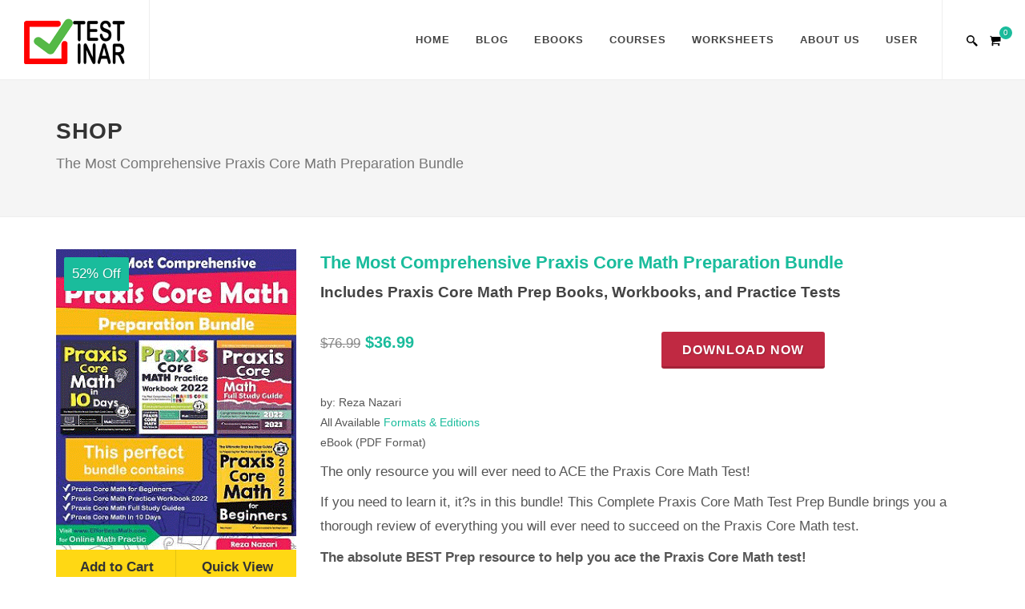

--- FILE ---
content_type: text/html; charset=utf-8
request_url: https://testinar.com/product.aspx?p_id=Lu2DzY5%2FNl9e1q31oN1VIw%3D%3D
body_size: 60654
content:


<!DOCTYPE html>

<html>
<head><meta http-equiv="content-type" content="text/html; charset=utf-8" /><meta name="author" content="Testinar" /><meta http-equiv="content-language" content="en-US" />
	<script type="application/ld+json">
    {
      "@context": "https://schema.org",
      "@type": "Organization",
      "url": "https://testinar.com",
      "logo": "https://testinar.com/images/logo@2x.png"
    }
    </script>

    <link rel="icon" href="/images/logo-page-32x32.png" sizes="32x32" /><link rel="icon" href="/images/logo-page-192x192.png" sizes="192x192" /><link rel="apple-touch-icon-precomposed" href="/images/logo-page-180x180.png" />


	<!-- Stylesheets
	============================================= -->
	
	<link rel="stylesheet" href="/css/bootstrap.css" type="text/css" /><link rel="stylesheet" href="/style.css" type="text/css" /><link rel="stylesheet" href="/css/swiper.css" type="text/css" /><link rel="stylesheet" href="/css/dark.css" type="text/css" /><link rel="stylesheet" href="/css/animate.css" type="text/css" /><link rel="stylesheet" href="/css/magnific-popup.css" type="text/css" /><link rel="stylesheet" href="/css/responsive.css" type="text/css" /><meta name="viewport" content="width=device-width, initial-scale=1" />

    <!-- Global site tag (gtag.js) - Google Analytics -->
    <script async src="https://www.googletagmanager.com/gtag/js?id=UA-146890941-1"></script>
    <script>
      window.dataLayer = window.dataLayer || [];
      function gtag(){dataLayer.push(arguments);}
      gtag('js', new Date());

      gtag('config', 'UA-146890941-1');
    </script>

	<!-- Clarity tracking code for https://testinar.com/ -->
	<script>
		(function (c, l, a, r, i, t, y) {
			c[a] = c[a] || function () { (c[a].q = c[a].q || []).push(arguments) };
			t = l.createElement(r); t.async = 1; t.src = "https://www.clarity.ms/tag/" + i + "?ref=bwt";
			y = l.getElementsByTagName(r)[0]; y.parentNode.insertBefore(t, y);
		})(window, document, "clarity", "script", "bphb6zgwvj");
	</script>    
    

    


    
    <title>The Most Comprehensive Praxis Core Math Preparation Bundle</title><meta name="description" content="This comprehensive and complete resource for Praxis Core Math test-takers contains unique features to help you succeed on the Praxis Core Math test, ..." />

    <style>
    .card {
      
      max-width: 1000px;
      margin: auto;
      text-align: center;
      font-family: arial;
      overflow: hidden;
    }
    .cardPic {
      
      box-shadow: 10px 10px 5px grey;
      width:250px;
      height:300px;
      max-width: 250px;

      margin: auto;
      text-align: center;
      font-family: arial;
      margin-bottom:40px;
    }

    .current-price {
        font-family: Lato,sans-serif;
        font-weight: 700;
        font-style: normal;
        font-size: 2.125rem;
        margin-right: .75rem;
    }
    .old-price {
        color: #666;
        font-family: Lato,sans-serif;
        font-weight: 400;
        font-style: normal;
        font-size: 1.077rem;
    }
    .saved-percent {
        font-size: 1.077rem;
        color: #d83e00!important;
        font-family: Lato,sans-serif;
        font-weight: 400;
        font-style: normal;
    }
    .saved-percent:before {
        content: '|';
        margin-left: .375rem;
        margin-right: .375rem;
        color: #828c8e;
}
    .cardButton {

          background-color: #008CBA;
          border: none;
          color: white;
          padding: 10px 20px 10px 20px;
          text-align: center;
          text-decoration: none;
          display: inline-block;
          font-size: 22px;
          margin: 4px 2px;
          cursor: pointer;
          border-radius: 8px;
          width: 200px;
    }
    .cardButton:hover {
          opacity:0.8;
    }

    .cardButtonAll {

          background-color: #008CBA;
          border: none;
          color: white;
          padding: 10px 20px 10px 20px;
          text-align: center;
          text-decoration: none;
          display: inline-block;
          font-size: 15px;
          margin: 4px 2px;
          cursor: pointer;
          border-radius: 8px;
  
    }

    .card button:hover {
      opacity: 0.7;
    }
    </style>
    <style>
        .stars-container {
          position: relative;
          display: inline-block;
          color: transparent;
          font-size: 30px;
        }

        .stars-container:before{
          position: absolute;
          top: 0;
          left: 0;
          content: '★★★★★';
          color:lightgray;
        }

        .stars-container:after {
          position: absolute;
          top: 0;
          left: 0;
          content: '★★★★★';
          color: gold;
          overflow: hidden;
        }

        .stars-0:after { width: 0%; }
        .stars-10:after { width: 10%; }
        .stars-20:after { width: 20%; }
        .stars-30:after { width: 30%; }
        .stars-40:after { width: 40%; }
        .stars-50:after { width: 50%; }
        .stars-60:after { width: 60%; }
        .stars-70:after { width: 70%; }
        .stars-80:after { width: 80%; }
        .stars-90:after { width: 90%; }
        .stars-100:after { width: 100%;}
    </style>
    <style>
        .wishlistbutton {
          color: green;
       
          margin-bottom: 0.25em;
          text-shadow: 0 0.075em 0.075em rgba(0,0,0,0.5);
          text-decoration: none;
          border-radius: 0.25em;
        }

        .wishlistbutton:hover {
          color: red;

          margin-bottom: 0.25em;
          text-shadow: 0 0.075em 0.075em rgba(0,0,0,0.5);

        }

        .wishlistbutton:before {
            margin: 10px;
          content:"\f004";
          font-family: fontawesome;
          text-decoration: none;
        }
        .bookname
        {
            font-family: Poynter,Georgia,serif;
            font-weight: 400;
            font-style: normal;
            font-size: 2.08rem;
            line-height: 1.25;
            margin-bottom: .5rem;
        }
        .bookauthors {
            font-family: Lato,sans-serif;
            font-weight: 400;
            font-style: normal;
            font-size: 1.077rem;
            line-height: 1.25;
            margin-top: .5rem;
            text-align: left;

        }
        .bookauthors a {
            color: #347d56;

        }
    </style>
    <style>
        .flip-box {
          background-color: transparent;
          width: 250px;
          height: 300px;
            padding-left:75px;

          perspective: 1000px;
        }
        .flip-box-inner {
          position: relative;
          width: 100%;
          height: 100%;
          text-align: center;
          transition: transform 0.8s;
          transform-style: preserve-3d;
        }
        .flip-box:hover .flip-box-inner {
          transform: rotateY(18deg);
        }
        .flip-box-front {
          background-color: #bbb;
          color: black;
        }
        /* headlines with lines */
        .decoratedline{
             overflow: hidden;
             text-align: center;
         }
        .decoratedline > span{
            position: relative;
            display: inline-block;
        }
        .decoratedline > span:before, .decoratedline > span:after{
            content: '';
            position: absolute;
            top: 50%;
            border-bottom: 1px solid  #8c8b8b;
            width: 300px; /* half of limiter*/
            margin: 0 20px;
        }
        .decoratedline > span:before{
            right: 100%;
        }
        .decoratedline > span:after{
            left: 100%;
        }

    </style>
    <style>
        
        * {
          -webkit-box-sizing: border-box;
          box-sizing: border-box;
        }
        .gallery {
          background: #EEE;
        }
        .gallery-cell {
          width: 100%;
          height: 200px;
          margin-right: 10px;
          background: #8C8;
          counter-increment: gallery-cell;
        }
        /* cell number */
        .gallery-cell:before {
          display: block;
          text-align: center;
          content: counter(gallery-cell);
          line-height: 200px;
          font-size: 80px;
          color: white;
        }
        /* big buttons, no circle */
        .flickity-prev-next-button {
          width: 100px;
          height: 100px;
          background: transparent;
        }
        /* arrow color */
        .flickity-prev-next-button .arrow {
          fill: white;
        }
        .flickity-prev-next-button.no-svg {
          color: white;
        }
        .flickity-prev-next-button:hover {
          background: transparent;
        }
        /* hide disabled button */
        .flickity-prev-next-button:disabled {
          display: none;
        }
        /* position dots in gallery */
        .flickity-page-dots {
          bottom: 0px;
        }
        /* white circles */
        .flickity-page-dots .dot {
          width: 12px;
          height: 12px;
          opacity: 1;
          background: transparent;
          border: 2px solid white;
        }
        /* fill-in selected dot */
        .flickity-page-dots .dot.is-selected {
          background: white;
        }
        * { box-sizing: border-box; }
        body { font-family: sans-serif; }
        .carousel {
          background: #EEE;
        }
        .carousel-cell {
          width: 28%;
          height: 190px;
          margin-right: 10px;
         /* background: #8C8;*/
          border-radius: 5px;
        background: #ffffff;
        }
        .carousel-cell.is-selected {
         /* background: #76ccf7;*/
         background: #ffffff;
        }
        /* cell number */
        .carousel-cell:before {
          display: block;
          text-align: center;
            background: #ffffff;
          line-height: 200px;
          font-size: 80px;
          color: white;
        }
    </style>
    <style>
        .read-more-content {
          max-height: 0;
          overflow: hidden;
          transition: max-height .5s ease;
        }
        .read-more-toggle {
          display: none;
        }
        .read-more-toggle-label {
          display: inline-block;
          user-select: none;
          cursor: pointer;
          border: none;
          padding: 5px;
          margin: .5em;
          font-size: .8em;
          background: #555;
          color: white;
        }
        .read-more-toggle-label:after {
          content: "More";
          display: inline-block;
        }
        .read-more-toggle:checked + .read-more-content {
          display: block;
          /* css animation won't work with "auto"; set to some height larger
	        than the content */
          max-height: 1000px;
        }
        .read-more-toggle:checked + .read-more-content + .read-more-toggle-label:after {
          content: "Less";
        }

        article p {
          margin-bottom: .5em;
        }
    </style>
    <style>
        .ShowDescription
        {
            text-align: left;
        }
        .ProductLink
        {
            text-decoration: none;
            color:black;
        }
        .ProductLink:visited
        {
            text-decoration: none;
            color:black;
        }
    </style>
    <style>
        .divBox {
          background-color: #f4f2e1;
          box-shadow: 0 5px 5px #aaaaaa;
          color: black;
          padding: 10px;
          margin: 10px;
          width: 240px;
          
          float: left;
          position: relative;
          border-radius: 5px;
        }

        .divBox img.timage {
          opacity: 1;
          border-radius: 5px;
          width: 220px;
          height: 300px;
        }


        .divBox:hover {
  
          cursor: pointer;
        }

        .divBox:active {
          box-shadow: none;
          top: 5px;
        }

        .divBox:hover input {
            display: block;
        }
        .divBox input {
            position:absolute;
            display:none;
        }
        .divBox input.update {
            top:240px;
            left:40px;
    
          background-color: #e7e7e7;
          border: none;
          color: black;
          padding: 10px 20px;
          text-align: center;
          text-decoration: none;

          margin: 4px 2px;
          cursor: pointer;
          border-radius: 5px;
          width:160px;
          height:50px;

        }
        .divBox input.update:hover {background: #ddd;}

   </style>
</head>


<body class="stretched">

    
        
    


	<!-- Document Wrapper
	============================================= -->
	<div id="wrapper" class="clearfix">

		<!-- Header
		============================================= -->
		<header id="header" class="full-header">

			<div id="header-wrap">
				<div class="container clearfix">
					<div id="primary-menu-trigger">
						<img src='[data-uri]' alt='primary menu'  />	

					</div>

					<!-- Logo
					============================================= -->
					<div id="logo">
						<a href="/" class="standard-logo" data-dark-logo="/images/logo-dark.png"><img src="/images/logo.png" alt="Testinar Logo" /></a>
						<a href="/" class="retina-logo" data-dark-logo="/images/logo-dark@2x.png"><img src="/images/logo@2x.png" alt="Testinar Logo" /></a>
					</div><!-- #logo end -->

					<!-- Primary Navigation
					============================================= -->
					<nav id="primary-menu">

						<ul>
							<li><a href="https://testinar.com/"><div>Home</div></a>
							</li>
							<li><a href="https://testinar.com/articles"><div>Blog</div></a>
							</li>
							<li class="mega-menu"><a href="#"><div>eBooks</div></a>
								<div class="mega-menu-content style-2 clearfix">
                                    

                                    <ul class='mega-menu-column col-lg-3'>
                                        <li class='mega-menu-title'>
                                            <ul>
                                                <li><a href='https://testinar.com/products/accuplacer_mathematics'>
                                                    <div>ACCUPLACER Mathematics</div>
                                                </a></li>
                                                <li><a href='https://testinar.com/products/act_mathematics'>
                                                    <div>ACT Mathematics</div>
                                                </a></li>
                                                <li><a href='https://testinar.com/products/afoqt_mathematics'>
                                                    <div>AFOQT Mathematics</div>
                                                </a></li>
                                                <li><a href='https://testinar.com/products/aleks_tests'>
                                                    <div>ALEKS Tests</div>
                                                </a></li>
                                                <li><a href='https://testinar.com/products/asvab_mathematics'>
                                                    <div>ASVAB Mathematics</div>
                                                </a></li>
                                                <li><a href='https://testinar.com/products/ati_teas_math_tests'>
                                                    <div>ATI TEAS Math Tests</div>
                                                </a></li>
                                                <li><a href='https://testinar.com/products/cbest_math_test'>
                                                    <div>CBEST Math Test</div>
                                                </a></li>
                                                <li><a href='https://testinar.com/products/chspe_math'>
                                                    <div>CHSPE Math</div>
                                                </a></li>
                                            </ul>
                                        </li>
                                    </ul>
                                    <ul class='mega-menu-column col-lg-3'>
                                        <li class='mega-menu-title'>
                                            <ul>
                                                <li><a href='https://testinar.com/products/clip_college_algebra'>
                                                    <div>CLEP College Algebra</div>
                                                </a></li>
                                                <li><a href='https://testinar.com/products/clip_college_mathematics'>
                                                    <div>CLEP College Mathematics</div>
                                                </a></li>
                                                <li><a href='https://testinar.com/products/common_core_math'>
                                                    <div>Common Core Math</div>
                                                </a></li>
                                                <li><a href='https://testinar.com/products/dat_math_tests'>
                                                    <div>DAT Math Tests</div>
                                                </a></li>
                                                <li><a href='https://testinar.com/products/fsa_tests'>
                                                    <div>FSA Tests</div>
                                                </a></li>
                                                <li><a href='https://testinar.com/products/ftce_general_knowledge_math'>
                                                    <div>FTCE General Knowledge Math</div>
                                                </a></li>
                                                <li><a href='https://testinar.com/products/ged_mathematics'>
                                                    <div>GED Mathematics</div>
                                                </a></li>
                                                <li><a href='https://testinar.com/products/gmas'>
                                                    <div>GMAS</div>
                                                </a></li>
                                            </ul>
                                        </li>
                                    </ul>
                                    <ul class='mega-menu-column col-lg-3'>
                                        <li class='mega-menu-title'>
                                            <ul>
                                                <li><a href='https://testinar.com/products/gre_quantitative_reasoning'>
                                                    <div>GRE Quantitative Reasoning</div>
                                                </a></li>
                                                <li><a href='https://testinar.com/products/hiset_math_exam'>
                                                    <div>HiSET Math Exam</div>
                                                </a></li>
                                                <li><a href='https://testinar.com/products/hspt_math'>
                                                    <div>HSPT Math</div>
                                                </a></li>
                                                <li><a href='https://testinar.com/products/isee_mathematics'>
                                                    <div>ISEE Mathematics</div>
                                                </a></li>
                                                <li><a href='https://testinar.com/products/parapro_math_test'>
                                                    <div>ParaPro Math Test</div>
                                                </a></li>
                                                <li><a href='https://testinar.com/products/parcc_tests'>
                                                    <div>PARCC Tests</div>
                                                </a></li>
                                                <li><a href='https://testinar.com/products/praxis_core_math_test'>
                                                    <div>Praxis Core Math Test</div>
                                                </a></li>
                                                <li><a href='https://testinar.com/products/psat_math_tests'>
                                                    <div>PSAT Math Tests</div>
                                                </a></li>
                                            </ul>
                                        </li>
                                    </ul>
                                    <ul class='mega-menu-column col-lg-3'>
                                        <li class='mega-menu-title'>
                                            <ul>
                                                <li><a href='https://testinar.com/products/sat_math_tests'>
                                                    <div>SAT Math Tests</div>
                                                </a></li>
                                                <li><a href='https://testinar.com/products/sbac_tests'>
                                                    <div>SBAC Tests</div>
                                                </a></li>
                                                <li><a href='https://testinar.com/products/shsat_math'>
                                                    <div>SHSAT Math</div>
                                                </a></li>
                                                <li><a href='https://testinar.com/products/ssat_math_tests'>
                                                    <div>SSAT Math Tests</div>
                                                </a></li>
                                                <li><a href='https://testinar.com/products/staar_tests'>
                                                    <div>STAAR Tests</div>
                                                </a></li>
                                                <li><a href='https://testinar.com/products/tabe_tests'>
                                                    <div>TABE Tests</div>
                                                </a></li>
                                                <li><a href='https://testinar.com/products/tasc_math'>
                                                    <div>TASC Math</div>
                                                </a></li>
                                                <li><a href='https://testinar.com/products/tsi_mathematics'>
                                                    <div>TSI Mathematics</div>
                                                </a></li>
                                            </ul>
                                        </li>
                                    </ul>

								</div>
							</li>
							<li class="mega-menu"><a href="https://testinar.com/exam"><div>Courses</div></a>
								<div class="mega-menu-content style-2 clearfix">
                                    <ul class='mega-menu-column col-lg-3'><li class='mega-menu-title'><ul><li><a href='/exam/accuplacer'><div>ACCUPLACER</div></a></li><li><a href='/exam/act'><div>ACT</div></a></li><li><a href='/exam/aleks'><div>ALEKS</div></a></li><li><a href='/exam/asvab'><div>ASVAB</div></a></li><li><a href='/exam/ati_teas_6'><div>ATI TEAS 6</div></a></li><li><a href='/exam/clep_college_algebra'><div>CLEP College Algebra</div></a></li></ul></li></ul><ul class='mega-menu-column col-lg-3'><li class='mega-menu-title'><ul><li><a href='/exam/cleo_college_mathematics'><div>CLEP College Mathematics</div></a></li><li><a href='/exam/dat_quantitative_reasoning'><div>DAT Quantitative Reasoning </div></a></li><li><a href='/exam/ged'><div>GED</div></a></li><li><a href='/exam/hiset'><div>HiSET</div></a></li><li><a href='/exam/isee_lower_level'><div>ISEE Lower Level</div></a></li><li><a href='/exam/isee_middle_level'><div>ISEE Middle Level</div></a></li></ul></li></ul><ul class='mega-menu-column col-lg-3'><li class='mega-menu-title'><ul><li><a href='/exam/isee_upper_level'><div>ISEE Upper Level</div></a></li><li><a href='/exam/psat'><div>PSAT</div></a></li><li><a href='/exam/sat'><div>SAT</div></a></li><li><a href='/exam/shsat'><div>SHSAT</div></a></li><li><a href='/exam/ssat_lower_level'><div>SSAT Lower Level</div></a></li><li><a href='/exam/ssat_middle_level'><div>SSAT Middle Level</div></a></li></ul></li></ul><ul class='mega-menu-column col-lg-3'><li class='mega-menu-title'><ul><li><a href='/exam/ssat_upper_level'><div>SSAT Upper Level</div></a></li><li><a href='/exam/tasc'><div>TASC</div></a></li><li><a href='/exam/tsi'><div>TSI</div></a></li></ul></li></ul>
								</div>
							</li>
							<li class="mega-menu"><a href="https://testinar.com/articles?s=worksheets"><div>Worksheets</div></a>
								<div class="mega-menu-content style-2 clearfix">
                                    <ul class='mega-menu-column col-lg-3'><li class='mega-menu-title'><ul>

<li><a href='https://testinar.com/article/accuplacer_math_worksheets'><div>Accuplacer Math Worksheets</div></a></li>
<li><a href='https://testinar.com/article/act_math_worksheets'><div>ACT Math Worksheets</div></a></li>
<li><a href='https://testinar.com/article/afoqt_math_worksheets'><div>AFOQT Math Worksheets</div></a></li>
<li><a href='https://testinar.com/article/aleks_math_worksheets'><div>ALEKS MATH WORKSHEETS</div></a></li>
<li><a href='https://testinar.com/article/asvab_math_worksheets'><div>ASVAB Math Worksheets</div></a></li>

</ul></li></ul><ul class='mega-menu-column col-lg-3'><li class='mega-menu-title'><ul>

<li><a href='https://testinar.com/article/cbest_math_worksheets'><div>CBEST Math Worksheets</div></a></li>
<li><a href='https://testinar.com/article/chspe_math_worksheets'><div>CHSPE Math Worksheets</div></a></li>
<li><a href='https://testinar.com/article/clep_College_Mathematics_Worksheets'><div>CLEP College Mathematics Worksheets</div></a></li>
<li><a href='https://testinar.com/article/ged_math_worksheets'><div>GED Math Worksheets</div></a></li>
<li><a href='https://testinar.com/article/hiset_math_worksheets'><div>HiSET Math Worksheets</div></a></li>

</ul></li></ul><ul class='mega-menu-column col-lg-3'><li class='mega-menu-title'><ul>

<li><a href='https://testinar.com/article/pert_math_worksheets'><div>PERT Math Worksheets</div></a></li>
<li><a href='https://testinar.com/article/pre_algebra_Worksheets'><div>Pre-Algebra Worksheets</div></a></li>
<li><a href='https://testinar.com/article/psat_math_worksheets'><div>PSAT Math Worksheets</div></a></li>
<li><a href='https://testinar.com/article/sat_math_worksheets'><div>SAT Math Worksheets</div></a></li>
<li><a href='https://testinar.com/article/ssat_middle-level_math_worksheets'><div>SSAT Middle-Level Math Worksheets</div></a></li>

</ul></li></ul><ul class='mega-menu-column col-lg-3'><li class='mega-menu-title'><ul>

<li><a href='https://testinar.com/article/sift_math_worksheets'><div>SIFT Math Worksheets</div></a></li>
<li><a href='https://testinar.com/article/tasc_math_worksheets'><div>TASC Math Worksheets</div></a></li>
<li><a href='https://testinar.com/article/tabe_math_worksheets'><div>TABE Math Worksheets</div></a></li>
<li><a href='https://testinar.com/article/thea_math_worksheets'><div>THEA Math Worksheets</div></a></li>
<li><a href='https://testinar.com/article/tsi_math_worksheets'><div>TSI Math Worksheets</div></a></li>

</ul></li></ul>
								</div>
							</li>

							





							

							<li><a href="https://testinar.com/about"><div>About Us</div></a>
							</li>
                            <li class="sub-menu"><a href="#"><div>user</div></a>
								<ul style="display: none;">
                                    <li><a href='https://testinar.com/login'><div>Login</div></a></li>
								</ul>
							</li>

						</ul>


						<!-- Top Cart
						============================================= -->
   
						<div id="top-cart">
							<a href="https://testinar.com/viewcart.aspx" id="top-cart-trigger">
								<img src="https://testinar.com/images/CART2.png" alt="Cart"  />
								<span>
                                0
							</span></a>

							<div class="top-cart-content">
								<div class="top-cart-title">
									<h4>Shopping Cart</h4>
								</div>

								<div class="top-cart-action clearfix">
									<span class="fleft top-checkout-price">$0.00</span>
                                    <a href="https://testinar.com/viewcart.aspx" class="button button-3d button-small nomargin fright">View Cart</a>
								</div>
							</div>
						</div>
                        
                        <!-- #top-cart end -->

						<!-- Top Search
						============================================= -->
						<div id="top-search">
							<a href="#" id="top-search-trigger">
								<img src="https://testinar.com/images/Magnifier2.png" alt="search" ></a>
							<form action="https://testinar.com/testhome.aspx" method="get">
								<input type="text" name="S_Key" class="form-control" value="" placeholder="Search by Test or Title.">
							</form>
						</div><!-- #top-search end -->

					</nav><!-- #primary-menu end -->

				</div>

			</div>

		</header><!-- #header end -->

        <!-- ContentPlaceHolder
		============================================= -->

    <form method="post" action="./product.aspx?p_id=Lu2DzY5%2fNl9e1q31oN1VIw%3d%3d" id="form1">
<div class="aspNetHidden">
<input type="hidden" name="__EVENTTARGET" id="__EVENTTARGET" value="" />
<input type="hidden" name="__EVENTARGUMENT" id="__EVENTARGUMENT" value="" />
<input type="hidden" name="__VIEWSTATE" id="__VIEWSTATE" value="" />
</div>

<script type="text/javascript">
//<![CDATA[
var theForm = document.forms['form1'];
if (!theForm) {
    theForm = document.form1;
}
function __doPostBack(eventTarget, eventArgument) {
    if (!theForm.onsubmit || (theForm.onsubmit() != false)) {
        theForm.__EVENTTARGET.value = eventTarget;
        theForm.__EVENTARGUMENT.value = eventArgument;
        theForm.submit();
    }
}
//]]>
</script>


<div class="aspNetHidden">

	<input type="hidden" name="__EVENTVALIDATION" id="__EVENTVALIDATION" value="AAcaqbRwDu8yoXSqnQTsXW7HxJHNfsFknKa6sOd6I5Wr788MdQ3XbHQmf+14XEXyP3ff1v/7yNB7kkMgBJixJIdTMJwZ5wG6YZ0Kg15FTy+XyjUup9mzRzS+B959Jxk+Am5xosoT7esESEW6+IsjGEA26JSy5HuoXAfOXHqKhBOrTnR7j6S5OpFDChiFYDMf" />
</div>
        <div>
            

      <div>
    <div itemtype="https://schema.org/Product" itemscope>
      <meta itemprop="productID" content="5057" />
      <meta itemprop="name" content="The Most Comprehensive Praxis Core Math Preparation Bundle" />
      <link itemprop="image" href="https://testinar.com/Images/Book/the-most-comprehensive-praxis-core-math-preparation-bundle-includes-praxis-core-math-prep-books-workbooks-and-practice-tests(3530).png" />
      <meta itemprop="description" content="This comprehensive and complete resource for Praxis Core Math test-takers contains unique features to help you succeed on the Praxis Core Math test, ..." />
      <div itemprop="offers" itemtype="https://schema.org/Offer" itemscope>
        <link itemprop="url" href="https://testinar.com/product.aspx?P_ID=Lu2DzY5%2fNl9e1q31oN1VIw%3d%3d" />
        <meta itemprop="availability" content="https://schema.org/InStock" />
        <meta itemprop="priceCurrency" content="USD" />
        <meta itemprop="itemCondition" content="https://schema.org/NewCondition" />
        <meta itemprop="price" content="36.99" />
        <meta itemprop="priceValidUntil" content="2030-11-20" />
      </div>
      <div itemprop="aggregateRating" itemtype="https://schema.org/AggregateRating" itemscope>
        <meta itemprop="reviewCount" content="45" />
        <meta itemprop="ratingValue" content="5" />
      </div>
    </div>
    <div itemprop="brand" itemtype="https://schema.org/Brand" itemscope>
        <meta itemprop="name" content="Effortless Math" />
    </div>
  </div>
    <!-- Page Title
    ============================================= -->
    <section id="page-title">

	    <div class="container clearfix">
		    <h1>
                SHOP
		    </h1>
		    <span>
                The Most Comprehensive Praxis Core Math Preparation Bundle
		    </span>
	    </div>

    </section><!-- #page-title end -->


    <section id="content" style="margin-bottom: 0px;">
        <div class="content-wrap">
            <div class="container clearfix">
                <div id="shop" class="shop product-1 clearfix">
                <div class="product clearfix">
						<div class="product-image" style="height: 440px;">
							<img src='/Images/Book/the-most-comprehensive-praxis-core-math-preparation-bundle-includes-praxis-core-math-prep-books-workbooks-and-practice-tests(3530).png' alt='The Most Comprehensive Praxis Core Math Preparation Bundle' style='height: initial;'/>
							<div class="sale-flash">52% Off</div>
							<div class="product-overlay" style="position: initial; bottom: inherit;">
                                <a id="CPHBody_BtnAddtoCart" class="add-to-cart" href="javascript:__doPostBack(&#39;ctl00$CPHBody$BtnAddtoCart&#39;,&#39;&#39;)"><i class="icon-shopping-cart"></i><span> Add to Cart</span></a>
                                <a href='Show_Sample.aspx?PDF=Lu2DzY5%2fNl9e1q31oN1VIw%3d%3d' class='item-quick-view' data-lightbox='ajax'><i class='icon-zoom-in2'></i><span> Quick View</span></a>
							</div>
                            
						</div>
                    
						<div class="product-desc">
							<div class="product-title"><h3><span id="CPHBody_LblBookName">The Most Comprehensive Praxis Core Math Preparation Bundle</span></h3></div>
                            <h4>Includes Praxis Core Math Prep Books, Workbooks, and Practice Tests</h4>
							<div class='col_half'><div class='product-price'><del>$76.99</del> <ins>$36.99</ins></div><div class='product-rating'><i class='icon-star3'></i><i class='icon-star3'></i><i class='icon-star3'></i><i class='icon-star3'></i><i class='icon-star3'></i></div></div><div class='col_half col_last'><a href='/Checkout/?P_ID=Lu2DzY5%2fNl9e1q31oN1VIw%3d%3d' class='button button-3d button-large button-rounded button-red'> Download Now</a></div><div class='clear'></div>
                            

                            <div>by: Reza Nazari </div>
                            <div>All Available <a href='' target='_blank' > Formats & Editions</a><br/></div>
  								
							<i class="icon-caret-right"></i> eBook (PDF Format)
                            

                            <div class="ShowDescription">
                                <article><p><p>The only resource you will ever need to ACE the Praxis Core Math Test!</p>
<p>If you need to learn it, it?s in this bundle! This Complete Praxis Core Math Test Prep Bundle brings you a thorough review of everything you will ever need to succeed on the Praxis Core Math test.</p>
<p><strong>The absolute BEST Prep resource to help you ace the Praxis Core Math test!</strong></p>
<p><strong>4 Products in this Bundle + 1 Bonus File</strong></p>
<p><div class='product-1 clearfix' style='border: 1px solid #DDD; padding: 20px; margin-bottom: 15px;'>
	            <div class='product-image' style='width: 150px; height: 190px;'>
		            <a href='/product.aspx?p_id=X%2fmO3yVG7307YbHn%2bSc0ZQ%3d%3d'><img src='[data-uri]' data-src-replace='https://testinar.com/Images/Book/eBook-Praxis-Core-Math-in-10-Days(19647).png' class='lazy-load-image' alt='Praxis Core Math in 10 Days' ></a>
		            
	            </div>
	            <div class='product-desc'>
		            <div class='product-title'><h3><a href='/product.aspx?p_id=X%2fmO3yVG7307YbHn%2bSc0ZQ%3d%3d'>Praxis Core Math in 10 Days</a></h3></div>
		            <div class='product-price'><del>$24.99</del> <ins>$13.99</ins></div>
                    <div>44% Off*</div>
                    <div class='product-rating'><i class='icon-star3'></i><i class='icon-star3'></i><i class='icon-star3'></i><i class='icon-star3'></i><i class='icon-star3'></i><i class='icon-star-half-full'></i></div><p>The Most Effective Praxis Core Math Crash Course</p><ul class='iconlist'>
			            <li><i class='icon-caret-right'></i> eBook (PDF Format)</li>
			            <li><i class='icon-caret-right'></i>All Available <a href='https://amzn.to/3M77OLK' target='_blank'> Formats & Editions</a></li>
		            </ul>
	            </div>
            </div><div class='product-1 clearfix' style='border: 1px solid #DDD; padding: 20px; margin-bottom: 15px;'>
	            <div class='product-image' style='width: 150px; height: 190px;'>
		            <a href='/product.aspx?p_id=C911Txvt7gdVBYDaSgNVmQ%3d%3d'><img src='[data-uri]' data-src-replace='https://testinar.com/Images/Book/eBook-Praxis-Core-Math-for-Beginners(93756).png' class='lazy-load-image' alt='Praxis Core Math for Beginners' ></a>
		            
	            </div>
	            <div class='product-desc'>
		            <div class='product-title'><h3><a href='/product.aspx?p_id=C911Txvt7gdVBYDaSgNVmQ%3d%3d'>Praxis Core Math for Beginners</a></h3></div>
		            <div class='product-price'><del>$21.99</del> <ins>$14.99</ins></div>
                    <div>32% Off*</div>
                    <div class='product-rating'><i class='icon-star3'></i><i class='icon-star3'></i><i class='icon-star3'></i><i class='icon-star3'></i><i class='icon-star3'></i></div><p>The Ultimate Step by Step Guide to Preparing for the Praxis Core Math Test</p><ul class='iconlist'>
			            <li><i class='icon-caret-right'></i> eBook (PDF Format)</li>
			            <li><i class='icon-caret-right'></i>All Available <a href='https://amzn.to/3viaqQ7' target='_blank'> Formats & Editions</a></li>
		            </ul>
	            </div>
            </div><div class='product-1 clearfix' style='border: 1px solid #DDD; padding: 20px; margin-bottom: 15px;'>
	            <div class='product-image' style='width: 150px; height: 190px;'>
		            <a href='/product.aspx?p_id=BNGhhNQq%2f49WaloW3mv3Ng%3d%3d'><img src='[data-uri]' data-src-replace='https://testinar.com/Images/Book/eBook-Praxis-Core-Math-Practice-Workbook(93531).png' class='lazy-load-image' alt='Praxis Core Math Practice Workbook' ></a>
		            
	            </div>
	            <div class='product-desc'>
		            <div class='product-title'><h3><a href='/product.aspx?p_id=BNGhhNQq%2f49WaloW3mv3Ng%3d%3d'>Praxis Core Math Practice Workbook</a></h3></div>
		            <div class='product-price'><del>$25.99</del> <ins>$14.99</ins></div>
                    <div>42% Off*</div>
                    <div class='product-rating'><i class='icon-star3'></i><i class='icon-star3'></i><i class='icon-star3'></i><i class='icon-star3'></i><i class='icon-star3'></i><i class='icon-star-half-full'></i></div><p>The Most Comprehensive Review for the Math Section of the Praxis Core Test</p><ul class='iconlist'>
			            <li><i class='icon-caret-right'></i> eBook (PDF Format)</li>
			            <li><i class='icon-caret-right'></i>All Available <a href='https://amzn.to/3OnPC2C' target='_blank'> Formats & Editions</a></li>
		            </ul>
	            </div>
            </div><div class='product-1 clearfix' style='border: 1px solid #DDD; padding: 20px; margin-bottom: 15px;'>
	            <div class='product-image' style='width: 150px; height: 190px;'>
		            <a href='/product.aspx?p_id=v89ySqFbXHCHBij7Z6wApQ%3d%3d'><img src='[data-uri]' data-src-replace='https://testinar.com/Images/Book/eBook-Praxis-Core-Math-Full-Study-Guide(51321).png' class='lazy-load-image' alt='Praxis Core Math Full Study Guide' ></a>
		            
	            </div>
	            <div class='product-desc'>
		            <div class='product-title'><h3><a href='/product.aspx?p_id=v89ySqFbXHCHBij7Z6wApQ%3d%3d'>Praxis Core Math Full Study Guide</a></h3></div>
		            <div class='product-price'><del>$25.99</del> <ins>$13.99</ins></div>
                    <div>46% Off*</div>
                    <div class='product-rating'><i class='icon-star3'></i><i class='icon-star3'></i><i class='icon-star3'></i><i class='icon-star3'></i><i class='icon-star3'></i><i class='icon-star-half-full'></i></div><p>Comprehensive Review + Practice Tests + Online Resources</p><ul class='iconlist'>
			            <li><i class='icon-caret-right'></i> eBook (PDF Format)</li>
			            <li><i class='icon-caret-right'></i>All Available <a href='https://amzn.to/37MoZ6y' target='_blank'> Formats & Editions</a></li>
		            </ul>
	            </div>
            </div></p></p><input id='read-more-toggle-3' class='read-more-toggle' type='checkbox'><div class='read-more-content'><p><p>This comprehensive and complete resource for Praxis Core Math test-takers contains unique features to help you succeed on the Praxis Core Math test, including:</p>
<ul>
<li>Content 100% aligned with the 2022 - 2023 Praxis Core test</li>
<li>Prepared by top Praxis Core Math instructors and test experts</li>
<li>Complete coverage of all Praxis Core Math concepts and topics which you will be tested</li>
<li>An in-depth review of all Praxis Core Math concepts tested on the Praxis Core</li>
<li>Detailed answers and explanations for every Praxis Core Math practice question to help you learn from your mistakes</li>
<li>Tons of examples with solutions and detailed explanations to show you exactly what to expect on the exam</li>
<li>Complete list of all Praxis Core Math formulas you must learn<br />Full-length practice tests (featuring new question types) with detailed answers</li>
<li>And much more ...</li>
</ul>
<p><br />Bonus file:</p>
<p>Praxis Core Mathematics Formulas: All Math Formulas You Must Know!</p>
<p>In this bonus file, you will find a complete list of all Mathematics formulas you MUST learn before taking the Praxis Core Math test, as well as some explanations for how to use them and what they mean. Keep this list around for a quick reminder.</p>
<p>Review them all, then take a look at the math topics to begin applying them!</p></p></div><label class='read-more-toggle-label' for='read-more-toggle-3'>Read </label></article>
                            </div>
						</div>
					</div>                
            </div>
                <br />
                <div id="CPHBody_PanelAddAlltoCart">
	
                    <div class="fancy-title title-bottom-border">
					        <h2>Customers Who Bought <span> This Item </span> Also Bought </h2>
			        </div>
                    <div id="portfolio" class="portfolio grid-container portfolio-5 clearfix">
                        <article class='portfolio-item'><div class='portfolio-image'><a href='/product.aspx?P_ID=Lu2DzY5%2fNl9e1q31oN1VIw%3d%3d'><img src='./images/Book/the-most-comprehensive-praxis-core-math-preparation-bundle-includes-praxis-core-math-prep-books-workbooks-and-practice-tests(3530).png' alt='The Most Comprehensive Praxis Core Math Preparation Bundle'/></a></div><div class='portfolio-desc'><h3>The Most Comprehensive Praxis Core Math Preparation Bundle</h3></div></article>
                    	    <article class="portfolio-item pf-media pf-icons">
							    <div class="portfolio-image">
							    </div>
							    <div class="portfolio-desc">
                                    <div style=' font-size: 15px; font-weight: bold; text-align: center; padding-top: 30%;' >
                                      Total price: <span id="CPHBody_LblTotalPrice">$36.99</span>
                                      <input type="submit" name="ctl00$CPHBody$BtnAddAlltoCart" value="Add all to Cart" id="CPHBody_BtnAddAlltoCart" class="button" />
                                        </div>
                               </div>
						    </article>
                    </div>
                    <br />
                
</div>

                <div class="fancy-title title-bottom-border">
					    <h2>Discover More <span> Book </span> You May <span> Like </span> </h2>
			    </div>
                <div id="oc-clients-full" class="owl-carousel image-carousel carousel-widget" data-margin="30" data-loop="true" data-nav="false" data-autoplay="5000" data-pagi="false" data-items-xs="2" data-items-sm="3" data-items-md="4" data-items-lg="5" data-items-xl="6">
                        <div class='oc -item' style='height:250px;'><a href='/product.aspx?P_ID=lD9%2fwSo%2bLvUvT3sUdW1NcA%3d%3d'><img style='height:200px;' src='Images/Book/eBook-Accuplacer-Math-for-Beginners(43222).png' alt='New Book'></a><div style='text-align: center; font-size: 14px; font-weight: bold;height:70px;'>Accuplacer Math for Beginners</div> </div><div class='oc -item' style='height:250px;'><a href='/product.aspx?P_ID=u0qvpCmRe%2bVwIqX%2fOwWLVA%3d%3d'><img style='height:200px;' src='Images/Book/The_Most_Comprehensive_Accuplacer_Math_Preparation_Bundle(82333).png' alt='New Book'></a><div style='text-align: center; font-size: 14px; font-weight: bold;height:70px;'>The Most Comprehensive Accuplacer Math Preparation Bundle</div> </div><div class='oc -item' style='height:250px;'><a href='/product.aspx?P_ID=Vlk%2b6csY6wlwEGqeHyF%2bjg%3d%3d'><img style='height:200px;' src='Images/Book/eBook-ACCUPLACER-Math-Workbook(90338).png' alt='New Book'></a><div style='text-align: center; font-size: 14px; font-weight: bold;height:70px;'>Accuplacer Math Workbook</div> </div><div class='oc -item' style='height:250px;'><a href='/product.aspx?P_ID=f1fUYiArrs%2bp3tz8Vs32Sw%3d%3d'><img style='height:200px;' src='Images/Book/Accuplacer-Mathematics-Formulas.png' alt='New Book'></a><div style='text-align: center; font-size: 14px; font-weight: bold;height:70px;'>Accuplacer Mathematics Formulas</div> </div><div class='oc -item' style='height:250px;'><a href='/product.aspx?P_ID=mZYMz24f5G3HdEhIV6H9EQ%3d%3d'><img style='height:200px;' src='Images/Book/eBook-Accuplacer-Math-Full-Study-Guide(82110).png' alt='New Book'></a><div style='text-align: center; font-size: 14px; font-weight: bold;height:70px;'>Accuplacer Math Full Study Guide</div> </div><div class='oc -item' style='height:250px;'><a href='/product.aspx?P_ID=SlPof78A624W%2fThmC762fA%3d%3d'><img style='height:200px;' src='Images/Book/eBook-Prepare-for-the-Accuplacer-Next-Generation-Math-Test-in-7-Days(45358).png' alt='New Book'></a><div style='text-align: center; font-size: 14px; font-weight: bold;height:70px;'>Prepare for the Accuplacer Math Test in 7 Days</div> </div><div class='oc -item' style='height:250px;'><a href='/product.aspx?P_ID=1pUhk25VgmY4mAUuEumIKg%3d%3d'><img style='height:200px;' src='Images/Book/The_Most_Comprehensive_GED_Math_Preparation_Bundle(86419).png' alt='New Book'></a><div style='text-align: center; font-size: 14px; font-weight: bold;height:70px;'>The Most Comprehensive GED Math Preparation Bundle</div> </div><div class='oc -item' style='height:250px;'><a href='/product.aspx?P_ID=eI7yBA76x44UBoKMWO%2fTSQ%3d%3d'><img style='height:200px;' src='Images/Book/Accuplacer-Mathematics-Prep-2019.jpg' alt='New Book'></a><div style='text-align: center; font-size: 14px; font-weight: bold;height:70px;'>Accuplacer Mathematics Prep 2019</div> </div><div class='oc -item' style='height:250px;'><a href='/product.aspx?P_ID=yRVk%2f7UqOlXJMj1M70mWTQ%3d%3d'><img style='height:200px;' src='Images/Book/5-Full-Length-ACCUPLACER-Math-Practice-Tests.jpg' alt='New Book'></a><div style='text-align: center; font-size: 14px; font-weight: bold;height:70px;'>5 Full Length ACCUPLACER Math Practice Tests</div> </div><div class='oc -item' style='height:250px;'><a href='/product.aspx?P_ID=s1XLi2Od8rk9zhwhvG%2fwxw%3d%3d'><img style='height:200px;' src='Images/Book/Accuplacer-Math-Exercise-Book.jpg' alt='New Book'></a><div style='text-align: center; font-size: 14px; font-weight: bold;height:70px;'>Accuplacer Math Exercise Book</div> </div>
				</div>
             
           



            </div>
        </div>
    </section>


        </div>
        
        <!-- #ContentPlaceHolder end -->



		<!-- Footer
		============================================= -->
		<footer id="footer" class="dark">

			<div class="container">

				<!-- Footer Widgets
				============================================= -->
				<div class="footer-widgets-wrap clearfix">

					<div class="col_one_third">
						
						<div class="widget clearfix">

							<img src="/images/logo_dark.png" alt="Testinar Dark Logo" class="footer-logo" />
                                
							



						</div>

						<div class="widget subscribe-widget clearfix">
							<div style="background: url('/images/world-map.png') no-repeat center center; background-size: 100%; font-size: 17px;" >
								<h5><strong>Subscribe</strong> to get amazing offers, special vouchers, the latest updates, fantastic coupons, and more exclusive promotions</h5>
								<div class="widget-subscribe-form-result"></div>
									<div class="input-group divcenter">
										<div class="input-group-prepend">
											<div class="input-group-text"><i class="icon-email2"></i></div>
										</div>
									
										<input name="ctl00$TxtEmailSubscribe" type="email" maxlength="30" id="TxtEmailSubscribe" class="form-control required email" placeholder="Enter your Email" />
										<div class="input-group-append">
										<input type="submit" name="ctl00$BtnSubscribe" value="Subscribe" id="BtnSubscribe" class="btn btn-success" />
										</div>
									</div>
							</div>
						</div>

						<div class="widget clearfix" style="margin-bottom: -20px;">

							<div class="row">

								<div class="clearfix bottommargin-sm">
									<a href="https://www.facebook.com/testinar/" target="_blank" class="social-icon si-dark si-colored si-facebook nobottommargin" style="margin-right: 10px;">
										<img  src="https://testinar.com/images/facebook.png" alt="Facebook"  />
									</a>
								</div>

								<div class="clearfix">
									<a href="https://twitter.com/testinarinc" target="_blank" class="social-icon si-dark si-colored si-twitter nobottommargin" style="margin-right: 10px;">
										<img src="https://testinar.com/images/twitter.png" alt="Twitter"  />
									</a>
								</div>

								<div class="clearfix">
									<a href="https://t.me/s/testinarinc" target="_blank" class="social-icon si-dark si-colored si-twitter nobottommargin" style="margin-right: 10px;">
										<img src="https://testinar.com/images/telegram.png" alt="Telegram"  />
									</a>
								</div>

								<div class="clearfix">
									<a href="https://testinar.com/rss.xml" target="_blank" class="social-icon si-dark si-colored si-twitter nobottommargin" style="margin-right: 10px;">
										<img src="https://testinar.com/images/rss.png" alt="RSS"  />
									</a>
								</div>

							</div>

						</div>

					</div>

					<div class="col_two_third col_last">

						<div class="col_half">

							<div class="widget widget_links clearfix">

								<h4>Worksheets</h4>


								
								<div style='padding: 0px; font-size: 15px;'><a title="Accuplacer Math Worksheets" href='https://testinar.com/article/accuplacer_math_worksheets'>Accuplacer Math Worksheets</a></div>
								<div style='padding: 0px;font-size: 15px;'><a title="ACT Math Worksheets" href='https://testinar.com/article/act_math_worksheets'>ACT Math Worksheets</a></div>
								<div style='padding: 0px;font-size: 15px;'><a title="ALEKS Math Worksheets" href='https://testinar.com/article/aleks_math_worksheets'>ALEKS Math Worksheets</a></div>
								<div style='padding: 0px;font-size: 15px;'><a title="ASVAB Math Worksheets" href='https://testinar.com/article/asvab_math_worksheets'>ASVAB Math Worksheets</a></div>
								<div style='padding: 0px;font-size: 15px;'><a title="GED Math Worksheets" href='https://testinar.com/article/ged_math_worksheets'>GED Math Worksheets</a></div>
								<div style='padding: 0px;font-size: 15px;'><a title="HiSET Math Worksheets" href='https://testinar.com/article/hiset_math_worksheets'>HiSET Math Worksheets</a></div>
								<div style='padding: 0px;font-size: 15px;'><a title="Pre Algebra Math Worksheets" href='https://testinar.com/article/pre_algebra_Worksheets'>Pre Algebra Math Worksheets</a></div>
								<div style='padding: 0px;font-size: 15px;'><a title="SAT Math Worksheets" href='https://testinar.com/article/sat_math_worksheets'>SAT Math Worksheets</a></div>
								<div style='padding: 0px;font-size: 15px;'><a title="TSI Math Worksheets" href='https://testinar.com/article/tsi_math_worksheets'>TSI Math Worksheets</a></div>
								<div style='padding: 0px;font-size: 15px;'><a title="TASC Math Worksheets" href='https://testinar.com/article/tasc_math_worksheets'>TASC Math Worksheets</a></div>
								


                            </div>

						</div>



						<div class="col_half col_last">

							<div class="widget clearfix">
								<h4>Top Courses</h4>

								<div id="post-list-footer">


									<div style='padding: 0px; font-size: 15px;'><a title="ACCUPLACER Math Complete Course" href='https://testinar.com/exam/accuplacer'>
										ACCUPLACER Math Complete Course
									</a></div>
									<div style='padding: 0px; font-size: 15px;'><a title="ACT Math Complete Course" href='https://testinar.com/exam/act'>
										ACT Math Complete Course
									</a></div>
									<div style='padding: 0px; font-size: 15px;'><a title="ALEKS Math Complete Course" href='https://testinar.com/exam/aleks'>
										ALEKS Math Complete Course
									</a></div>
									<div style='padding: 0px; font-size: 15px;'><a title="ASVAB Math Complete Course" href='https://testinar.com/exam/asvab'>
										ASVAB Math Complete Course
									</a></div>
									<div style='padding: 0px; font-size: 15px;'><a title="GED Math Complete Course" href='https://testinar.com/exam/ged'>
										GED Math Complete Course
									</a></div>
									<div style='padding: 0px; font-size: 15px;'><a title="HiSET Math Complete Course" href='https://testinar.com/exam/hiset'>
										HiSET Math Complete Course
									</a></div>
									<div style='padding: 0px; font-size: 15px;'><a title="PSAT Math Complete Course" href='https://testinar.com/exam/psat'>
										PSAT Math Complete Course
									</a></div>
									<div style='padding: 0px; font-size: 15px;'><a title="SAT Math Complete Course" href='https://testinar.com/exam/sat'>
										SAT Math Complete Course
									</a></div>
									<div style='padding: 0px; font-size: 15px;'><a title="TASC Math Complete Course" href='https://testinar.com/exam/tasc'>
										TASC Math Complete Course
									</a></div>
									<div style='padding: 0px; font-size: 15px;'><a title="TSI Math Complete Course" href='https://testinar.com/exam/tsi'>
										TSI Math Complete Course
									</a></div>


								</div>
							</div>

						</div>

					</div>



				</div><!-- .footer-widgets-wrap end -->

			</div>

			<!-- Copyrights
			============================================= -->
			<div id="copyrights">

				<div class="container clearfix">

					<div class="col_half">
						Copyrights &copy; 2022 All Rights Reserved by Testinar Inc.<br>
						
					</div>

					<div class="col_half col_last tright">


						<i class="icon-envelope2"></i> info@testinar.com <span class="middot">&middot;</span>  
					</div>

				</div>

			</div><!-- #copyrights end -->

		</footer>
		<!-- #footer end -->
    </form>
	</div><!-- #wrapper end -->

	<!-- Go To Top
	============================================= -->
	<div id="gotoTop" class="icon-angle-up">
		                             <img src='[data-uri]' alt='Page UP'  />	
	</div>
    
	<!-- External JavaScripts
	============================================= -->
	<script src="https://testinar.com/js/jquery.js"></script>
	<script src="https://testinar.com/js/plugins.js"></script>

	<!-- Footer Scripts
	============================================= -->
	<script src="https://testinar.com/js/functions.js"></script>

	<script>
        siteBaseUrl = 'https://www.testinar.com';
        function downloadJSAtOnload() {
            var element = document.createElement("script");
            element.src = "https://testinar.com/js/combined-v6.min.js";
            document.body.appendChild(element);
        }
        if (window.addEventListener)
            window.addEventListener("load", downloadJSAtOnload, false);
        else if (window.attachEvent)
            window.attachEvent("onload", downloadJSAtOnload);
        else window.onload = downloadJSAtOnload;
    </script>

</body>

</html>
